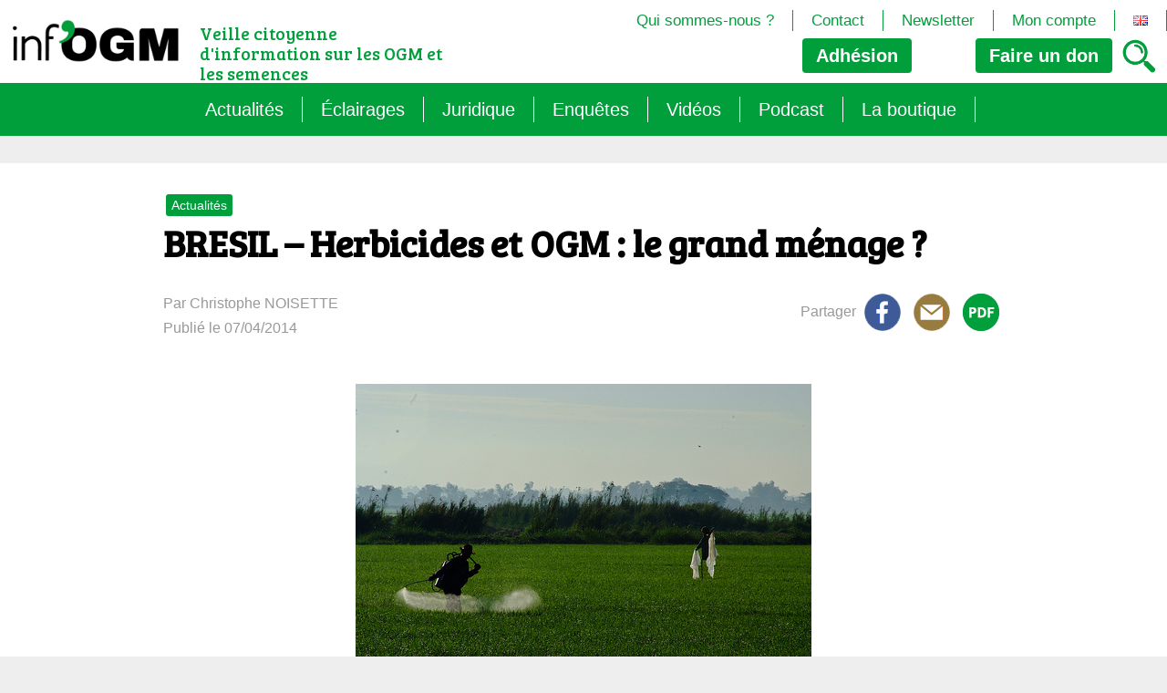

--- FILE ---
content_type: text/html; charset=UTF-8
request_url: https://infogm.org/bresil-herbicides-et-ogm-le-grand-menage/
body_size: 12145
content:
<!DOCTYPE html>

<html class="no-js" lang="fr-FR">

	<head>

		<meta charset="UTF-8">
		<meta name="viewport" content="width=device-width, initial-scale=1.0" >

		<link rel="profile" href="https://gmpg.org/xfn/11">

		<title>BRESIL – Herbicides et OGM&nbsp;: le grand ménage&nbsp;? &#8211; Inf&#039;OGM</title>
<meta name='robots' content='max-image-preview:large' />
	<style>img:is([sizes="auto" i], [sizes^="auto," i]) { contain-intrinsic-size: 3000px 1500px }</style>
	<link rel="alternate" type="application/rss+xml" title="Inf&#039;OGM &raquo; BRESIL – Herbicides et OGM&nbsp;: le grand ménage&nbsp;? Flux des commentaires" href="https://infogm.org/bresil-herbicides-et-ogm-le-grand-menage/feed/" />
<script type="text/javascript">
/* <![CDATA[ */
window._wpemojiSettings = {"baseUrl":"https:\/\/s.w.org\/images\/core\/emoji\/16.0.1\/72x72\/","ext":".png","svgUrl":"https:\/\/s.w.org\/images\/core\/emoji\/16.0.1\/svg\/","svgExt":".svg","source":{"concatemoji":"https:\/\/infogm.org\/wp-includes\/js\/wp-emoji-release.min.js?ver=6.8.3"}};
/*! This file is auto-generated */
!function(s,n){var o,i,e;function c(e){try{var t={supportTests:e,timestamp:(new Date).valueOf()};sessionStorage.setItem(o,JSON.stringify(t))}catch(e){}}function p(e,t,n){e.clearRect(0,0,e.canvas.width,e.canvas.height),e.fillText(t,0,0);var t=new Uint32Array(e.getImageData(0,0,e.canvas.width,e.canvas.height).data),a=(e.clearRect(0,0,e.canvas.width,e.canvas.height),e.fillText(n,0,0),new Uint32Array(e.getImageData(0,0,e.canvas.width,e.canvas.height).data));return t.every(function(e,t){return e===a[t]})}function u(e,t){e.clearRect(0,0,e.canvas.width,e.canvas.height),e.fillText(t,0,0);for(var n=e.getImageData(16,16,1,1),a=0;a<n.data.length;a++)if(0!==n.data[a])return!1;return!0}function f(e,t,n,a){switch(t){case"flag":return n(e,"\ud83c\udff3\ufe0f\u200d\u26a7\ufe0f","\ud83c\udff3\ufe0f\u200b\u26a7\ufe0f")?!1:!n(e,"\ud83c\udde8\ud83c\uddf6","\ud83c\udde8\u200b\ud83c\uddf6")&&!n(e,"\ud83c\udff4\udb40\udc67\udb40\udc62\udb40\udc65\udb40\udc6e\udb40\udc67\udb40\udc7f","\ud83c\udff4\u200b\udb40\udc67\u200b\udb40\udc62\u200b\udb40\udc65\u200b\udb40\udc6e\u200b\udb40\udc67\u200b\udb40\udc7f");case"emoji":return!a(e,"\ud83e\udedf")}return!1}function g(e,t,n,a){var r="undefined"!=typeof WorkerGlobalScope&&self instanceof WorkerGlobalScope?new OffscreenCanvas(300,150):s.createElement("canvas"),o=r.getContext("2d",{willReadFrequently:!0}),i=(o.textBaseline="top",o.font="600 32px Arial",{});return e.forEach(function(e){i[e]=t(o,e,n,a)}),i}function t(e){var t=s.createElement("script");t.src=e,t.defer=!0,s.head.appendChild(t)}"undefined"!=typeof Promise&&(o="wpEmojiSettingsSupports",i=["flag","emoji"],n.supports={everything:!0,everythingExceptFlag:!0},e=new Promise(function(e){s.addEventListener("DOMContentLoaded",e,{once:!0})}),new Promise(function(t){var n=function(){try{var e=JSON.parse(sessionStorage.getItem(o));if("object"==typeof e&&"number"==typeof e.timestamp&&(new Date).valueOf()<e.timestamp+604800&&"object"==typeof e.supportTests)return e.supportTests}catch(e){}return null}();if(!n){if("undefined"!=typeof Worker&&"undefined"!=typeof OffscreenCanvas&&"undefined"!=typeof URL&&URL.createObjectURL&&"undefined"!=typeof Blob)try{var e="postMessage("+g.toString()+"("+[JSON.stringify(i),f.toString(),p.toString(),u.toString()].join(",")+"));",a=new Blob([e],{type:"text/javascript"}),r=new Worker(URL.createObjectURL(a),{name:"wpTestEmojiSupports"});return void(r.onmessage=function(e){c(n=e.data),r.terminate(),t(n)})}catch(e){}c(n=g(i,f,p,u))}t(n)}).then(function(e){for(var t in e)n.supports[t]=e[t],n.supports.everything=n.supports.everything&&n.supports[t],"flag"!==t&&(n.supports.everythingExceptFlag=n.supports.everythingExceptFlag&&n.supports[t]);n.supports.everythingExceptFlag=n.supports.everythingExceptFlag&&!n.supports.flag,n.DOMReady=!1,n.readyCallback=function(){n.DOMReady=!0}}).then(function(){return e}).then(function(){var e;n.supports.everything||(n.readyCallback(),(e=n.source||{}).concatemoji?t(e.concatemoji):e.wpemoji&&e.twemoji&&(t(e.twemoji),t(e.wpemoji)))}))}((window,document),window._wpemojiSettings);
/* ]]> */
</script>
<style id='wp-emoji-styles-inline-css' type='text/css'>

	img.wp-smiley, img.emoji {
		display: inline !important;
		border: none !important;
		box-shadow: none !important;
		height: 1em !important;
		width: 1em !important;
		margin: 0 0.07em !important;
		vertical-align: -0.1em !important;
		background: none !important;
		padding: 0 !important;
	}
</style>
<link rel='stylesheet' id='wp-block-library-css' href='https://infogm.org/wp-includes/css/dist/block-library/style.min.css?ver=6.8.3' type='text/css' media='all' />
<style id='classic-theme-styles-inline-css' type='text/css'>
/*! This file is auto-generated */
.wp-block-button__link{color:#fff;background-color:#32373c;border-radius:9999px;box-shadow:none;text-decoration:none;padding:calc(.667em + 2px) calc(1.333em + 2px);font-size:1.125em}.wp-block-file__button{background:#32373c;color:#fff;text-decoration:none}
</style>
<link rel='stylesheet' id='jqueryUIStylesheet-css' href='https://infogm.org/wp-content/plugins/cm-footnotes/assets/css/jquery-ui-1.10.3.custom.css?ver=6.8.3' type='text/css' media='all' />
<link rel='stylesheet' id='woocommerce-layout-css' href='https://infogm.org/wp-content/plugins/woocommerce/assets/css/woocommerce-layout.css?ver=10.3.5' type='text/css' media='all' />
<link rel='stylesheet' id='woocommerce-smallscreen-css' href='https://infogm.org/wp-content/plugins/woocommerce/assets/css/woocommerce-smallscreen.css?ver=10.3.5' type='text/css' media='only screen and (max-width: 768px)' />
<link rel='stylesheet' id='woocommerce-general-css' href='https://infogm.org/wp-content/plugins/woocommerce/assets/css/woocommerce.css?ver=10.3.5' type='text/css' media='all' />
<style id='woocommerce-inline-inline-css' type='text/css'>
.woocommerce form .form-row .required { visibility: visible; }
</style>
<link rel='stylesheet' id='brands-styles-css' href='https://infogm.org/wp-content/plugins/woocommerce/assets/css/brands.css?ver=10.3.5' type='text/css' media='all' />
<link rel='stylesheet' id='footnote-css' href='https://infogm.org/wp-content/plugins/cm-footnotes/assets/css/footnote.css?ver=6.8.3' type='text/css' media='all' />
<style id='footnote-inline-css' type='text/css'>
span.cmf_has_footnote a.cmf_footnote_link,
        .cmf_has_footnote_custom a.cmf_simple_footnote_link {
                    font-weight : 400 ;
            
        font-size: ;
        color: #ff990a;
        }
        .type3, .type4{
        background: #ff990a;
        }
        sup > a.type3:hover, sup > a.type4:hover{
        color: #ff990a !important;
        }
        .type4:after{
        border-top-color: #ff990a;
        }
        .cmf_footnotes_wrapper table.cmf_footnotes_table .cmf_footnote_row .cmf_footnote_link_anchor a,
        #cmfSimpleFootnoteDefinitionBox .cmfSimpleFootnoteDefinitionItem .cmfSimpleFootnoteDefinitionItemId {
        font-size: ;
        color: #000000;
        }

                    #cmfSimpleFootnoteDefinitionBox > div { display: block; width: 100%; vertical-align: top; margin-bottom: 10px; padding: 10px; }
</style>
<script type="text/javascript" src="https://infogm.org/wp-includes/js/jquery/jquery.min.js?ver=3.7.1" id="jquery-core-js"></script>
<script type="text/javascript" src="https://infogm.org/wp-includes/js/jquery/jquery-migrate.min.js?ver=3.4.1" id="jquery-migrate-js"></script>
<script type="text/javascript" src="https://infogm.org/wp-content/plugins/woocommerce/assets/js/jquery-blockui/jquery.blockUI.min.js?ver=2.7.0-wc.10.3.5" id="wc-jquery-blockui-js" defer="defer" data-wp-strategy="defer"></script>
<script type="text/javascript" id="wc-add-to-cart-js-extra">
/* <![CDATA[ */
var wc_add_to_cart_params = {"ajax_url":"\/wp-admin\/admin-ajax.php","wc_ajax_url":"\/?wc-ajax=%%endpoint%%","i18n_view_cart":"Voir le panier","cart_url":"https:\/\/infogm.org\/panier\/","is_cart":"","cart_redirect_after_add":"no"};
/* ]]> */
</script>
<script type="text/javascript" src="https://infogm.org/wp-content/plugins/woocommerce/assets/js/frontend/add-to-cart.min.js?ver=10.3.5" id="wc-add-to-cart-js" defer="defer" data-wp-strategy="defer"></script>
<script type="text/javascript" src="https://infogm.org/wp-content/plugins/woocommerce/assets/js/js-cookie/js.cookie.min.js?ver=2.1.4-wc.10.3.5" id="wc-js-cookie-js" defer="defer" data-wp-strategy="defer"></script>
<script type="text/javascript" id="woocommerce-js-extra">
/* <![CDATA[ */
var woocommerce_params = {"ajax_url":"\/wp-admin\/admin-ajax.php","wc_ajax_url":"\/?wc-ajax=%%endpoint%%","i18n_password_show":"Afficher le mot de passe","i18n_password_hide":"Masquer le mot de passe"};
/* ]]> */
</script>
<script type="text/javascript" src="https://infogm.org/wp-content/plugins/woocommerce/assets/js/frontend/woocommerce.min.js?ver=10.3.5" id="woocommerce-js" defer="defer" data-wp-strategy="defer"></script>
<link rel="https://api.w.org/" href="https://infogm.org/wp-json/" /><link rel="alternate" title="JSON" type="application/json" href="https://infogm.org/wp-json/wp/v2/posts/5271" /><link rel="EditURI" type="application/rsd+xml" title="RSD" href="https://infogm.org/xmlrpc.php?rsd" />
<meta name="generator" content="WordPress 6.8.3" />
<meta name="generator" content="WooCommerce 10.3.5" />
<link rel="canonical" href="https://infogm.org/bresil-herbicides-et-ogm-le-grand-menage/" />
<link rel='shortlink' href='https://infogm.org/?p=5271' />
<link rel="alternate" title="oEmbed (JSON)" type="application/json+oembed" href="https://infogm.org/wp-json/oembed/1.0/embed?url=https%3A%2F%2Finfogm.org%2Fbresil-herbicides-et-ogm-le-grand-menage%2F&#038;lang=fr" />
<link rel="alternate" title="oEmbed (XML)" type="text/xml+oembed" href="https://infogm.org/wp-json/oembed/1.0/embed?url=https%3A%2F%2Finfogm.org%2Fbresil-herbicides-et-ogm-le-grand-menage%2F&#038;format=xml&#038;lang=fr" />

		<!-- GA Google Analytics @ https://m0n.co/ga -->
		<script async src="https://www.googletagmanager.com/gtag/js?id=G-FKYBJ64KH6"></script>
		<script>
			window.dataLayer = window.dataLayer || [];
			function gtag(){dataLayer.push(arguments);}
			gtag('js', new Date());
			gtag('config', 'G-FKYBJ64KH6');
		</script>

		<noscript><style>.woocommerce-product-gallery{ opacity: 1 !important; }</style></noscript>
	<link rel="icon" href="https://infogm.org/wp-content/uploads/2024/01/Logo-500x500-1-100x100.png" sizes="32x32" />
<link rel="icon" href="https://infogm.org/wp-content/uploads/2024/01/Logo-500x500-1-300x300.png" sizes="192x192" />
<link rel="apple-touch-icon" href="https://infogm.org/wp-content/uploads/2024/01/Logo-500x500-1-300x300.png" />
<meta name="msapplication-TileImage" content="https://infogm.org/wp-content/uploads/2024/01/Logo-500x500-1-300x300.png" />
		<link rel="stylesheet" href="https://infogm.org/wp-content/themes/infogm/style.css?v=2.6">
		<script type="text/javascript" src="/wp-content/themes/infogm/assets/js/index.js"></script>
		<script src="https://code.jquery.com/jquery-3.7.1.min.js" integrity="sha256-/JqT3SQfawRcv/BIHPThkBvs0OEvtFFmqPF/lYI/Cxo=" crossorigin="anonymous"></script>
	</head>

<body class="wp-singular post-template-default single single-post postid-5271 single-format-standard wp-custom-logo wp-theme-infogm theme-infogm woocommerce-no-js">


<header id="site-header">
	<div>
		<div class="site-logo"><a href="https://infogm.org/" class="custom-logo-link" rel="home"><img width="240" height="80" src="https://infogm.org/wp-content/uploads/2023/07/logo.png" class="custom-logo" alt="Inf&#039;OGM" decoding="async" /></a></div>
		<A id="bouton_menu"></a>
		<p class=slogan>Veille citoyenne d&#039;information sur les OGM et les semences</p>
		<div id="resume_panier">    <div class="panier-header">
            </div>
    </div>
		
		<a href="https://www.helloasso.com/associations/inf-ogm/adhesions/en-2025-j-adhere-a-inf-ogm" class="bouton_adh" target=_blank>Adhésion</a>	
		<a class="bouton_don"><span>Faire un</span> don</a>
		<div id="fenetre_don">
			<a class="don_mensuel bouton_actif">Mensuel</a><a class="don_unique">Unique</a>
			<div id="don_mensuel">
				<a HREF="https://infogm.org/commander/?add-to-cart=5879&quantity=5">5 € / mois</a>
				<a HREF="https://infogm.org/commander/?add-to-cart=5879&quantity=10">10 € / mois</a><br>
				<a HREF="https://infogm.org/commander/?add-to-cart=5879&quantity=25">25 € / mois</a>
				<a HREF="https://infogm.org/commander/?add-to-cart=5879&quantity=50">50 € / mois</a><br>
				<input type=text id=libre_mensuel placeholder="Montant mensuel libre en €"><input type="button" value="ok" onclick="document.location='https://infogm.org/commander/?add-to-cart=5879&quantity='+document.getElementById('libre_mensuel').value;">
			</div>
			<div id="don_unique">
				<a HREF="https://infogm.org/commander/?add-to-cart=5876&quantity=10">10 €</a>
				<a HREF="https://infogm.org/commander/?add-to-cart=5876&quantity=25">25 €</a>
				<a HREF="https://infogm.org/commander/?add-to-cart=5876&quantity=50">50 €</a>
				<a HREF="https://infogm.org/commander/?add-to-cart=5876&quantity=100">100 €</a>
				<input type=text id=libre_unique placeholder="Montant unique libre en €"><input type="button" value="ok" onclick="document.location='https://infogm.org/commander/?add-to-cart=5876&quantity='+document.getElementById('libre_unique').value;">
			</div>	
		</div>
		<A HREF="https://infogm.org/recherche/" id="bouton_recherche"><img src="https://infogm.org/wp-content/themes/infogm/assets/images/loupe.png"></a>
			
		
		
					<nav class="second-menu" aria-label="Menu navigation">
					<ul>

					<li id="menu-item-276" class="menu-item menu-item-type-post_type menu-item-object-page menu-item-276"><a href="https://infogm.org/qui-sommes-nous/">Qui sommes-nous ?</a></li>
<li id="menu-item-275" class="menu-item menu-item-type-post_type menu-item-object-page menu-item-275"><a href="https://infogm.org/contact/">Contact</a></li>
<li id="menu-item-274" class="menu-item menu-item-type-post_type menu-item-object-page menu-item-274"><a href="https://infogm.org/newsletter/">Newsletter</a></li>
<li id="menu-item-7958" class="menu-item menu-item-type-post_type menu-item-object-page menu-item-7958"><a href="https://infogm.org/?page_id=33">Mon compte</a></li>
<li id="menu-item-6289-en" class="lang-item lang-item-766 lang-item-en no-translation lang-item-first menu-item menu-item-type-custom menu-item-object-custom menu-item-6289-en"><a href="https://infogm.org/en/welcome/" hreflang="en-GB" lang="en-GB"><img src="[data-uri]" alt="English" width="16" height="11" style="width: 16px; height: 11px;" /></a></li>
					</ul>
				</nav>
				
	</div>		
						<nav class="primary-menu" aria-label="Menu navigation">
					<ul>

					<li id="menu-item-280" class="menu-item menu-item-type-post_type menu-item-object-page menu-item-280"><a href="https://infogm.org/actualites/">Actualités</a></li>
<li id="menu-item-281" class="menu-item menu-item-type-post_type menu-item-object-page menu-item-has-children menu-item-281"><a href="https://infogm.org/les-themes/">Éclairages</a>
<ul class="sub-menu">
	<li id="menu-item-286" class="menu-item menu-item-type-post_type menu-item-object-page menu-item-286"><a href="https://infogm.org/les-themes/les-ogm-generalite/">Les OGM : généralité</a></li>
	<li id="menu-item-284" class="menu-item menu-item-type-post_type menu-item-object-page menu-item-284"><a href="https://infogm.org/les-themes/ogm-les-grands-enjeux/">OGM : les grands enjeux</a></li>
	<li id="menu-item-283" class="menu-item menu-item-type-post_type menu-item-object-page menu-item-283"><a href="https://infogm.org/les-themes/les-ogm-quel-encadrement/">Les OGM : quel encadrement</a></li>
	<li id="menu-item-285" class="menu-item menu-item-type-post_type menu-item-object-page menu-item-285"><a href="https://infogm.org/les-themes/les-droits-de-propriete-intellectuelle/">Les droits de propriété intellectuelle</a></li>
</ul>
</li>
<li id="menu-item-14085" class="menu-item menu-item-type-taxonomy menu-item-object-category menu-item-has-children menu-item-14085"><a href="https://infogm.org/category/juridique/">Juridique</a>
<ul class="sub-menu">
	<li id="menu-item-10121" class="menu-item menu-item-type-post_type menu-item-object-page menu-item-10121"><a href="https://infogm.org/veille-juridique/">Veille juridique</a></li>
	<li id="menu-item-10120" class="menu-item menu-item-type-post_type menu-item-object-page menu-item-10120"><a href="https://infogm.org/veille-juridique/chantiers-legislatifs-de-la-commission-europeenne/">Chantiers législatifs de la Commission européenne</a></li>
</ul>
</li>
<li id="menu-item-13384" class="menu-item menu-item-type-taxonomy menu-item-object-category menu-item-has-children menu-item-13384"><a href="https://infogm.org/category/enquete/">Enquêtes</a>
<ul class="sub-menu">
	<li id="menu-item-13385" class="menu-item menu-item-type-taxonomy menu-item-object-category menu-item-13385"><a href="https://infogm.org/category/enquete/les-micro-organismes-ogm-loffensive-cachee/">Les micro-organismes OGM : l&rsquo;offensive cachée</a></li>
	<li id="menu-item-13386" class="menu-item menu-item-type-taxonomy menu-item-object-category menu-item-13386"><a href="https://infogm.org/category/enquete/agritech/">Agritech : nouvelle dépendance pour les paysans</a></li>
</ul>
</li>
<li id="menu-item-7887" class="menu-item menu-item-type-taxonomy menu-item-object-category menu-item-7887"><a href="https://infogm.org/category/gestioninterne/video/">Vidéos</a></li>
<li id="menu-item-13786" class="menu-item menu-item-type-taxonomy menu-item-object-category menu-item-has-children menu-item-13786"><a href="https://infogm.org/category/podcast/">Podcast</a>
<ul class="sub-menu">
	<li id="menu-item-13813" class="menu-item menu-item-type-post_type menu-item-object-page menu-item-13813"><a href="https://infogm.org/omg-decodons-les-biotech/">OMG ! Décodons les biotech</a></li>
	<li id="menu-item-13784" class="menu-item menu-item-type-taxonomy menu-item-object-category menu-item-13784"><a href="https://infogm.org/category/podcast/rog-fr/">Raconte-moi autrement les OGM</a></li>
</ul>
</li>
<li id="menu-item-282" class="menu-item menu-item-type-post_type menu-item-object-page menu-item-282"><a href="https://infogm.org/la-boutique/">La boutique</a></li>
					</ul>
				</nav>
		</header><!-- #site-header -->

<div id="menu_smartphone">
						<nav class="primary-menu_smartphone" aria-label="Menu navigation">
					<ul>

					<li class="menu-item menu-item-type-post_type menu-item-object-page menu-item-280"><a href="https://infogm.org/actualites/">Actualités</a></li>
<li class="menu-item menu-item-type-post_type menu-item-object-page menu-item-has-children menu-item-281"><a href="https://infogm.org/les-themes/">Éclairages</a>
<ul class="sub-menu">
	<li class="menu-item menu-item-type-post_type menu-item-object-page menu-item-286"><a href="https://infogm.org/les-themes/les-ogm-generalite/">Les OGM : généralité</a></li>
	<li class="menu-item menu-item-type-post_type menu-item-object-page menu-item-284"><a href="https://infogm.org/les-themes/ogm-les-grands-enjeux/">OGM : les grands enjeux</a></li>
	<li class="menu-item menu-item-type-post_type menu-item-object-page menu-item-283"><a href="https://infogm.org/les-themes/les-ogm-quel-encadrement/">Les OGM : quel encadrement</a></li>
	<li class="menu-item menu-item-type-post_type menu-item-object-page menu-item-285"><a href="https://infogm.org/les-themes/les-droits-de-propriete-intellectuelle/">Les droits de propriété intellectuelle</a></li>
</ul>
</li>
<li class="menu-item menu-item-type-taxonomy menu-item-object-category menu-item-has-children menu-item-14085"><a href="https://infogm.org/category/juridique/">Juridique</a>
<ul class="sub-menu">
	<li class="menu-item menu-item-type-post_type menu-item-object-page menu-item-10121"><a href="https://infogm.org/veille-juridique/">Veille juridique</a></li>
	<li class="menu-item menu-item-type-post_type menu-item-object-page menu-item-10120"><a href="https://infogm.org/veille-juridique/chantiers-legislatifs-de-la-commission-europeenne/">Chantiers législatifs de la Commission européenne</a></li>
</ul>
</li>
<li class="menu-item menu-item-type-taxonomy menu-item-object-category menu-item-has-children menu-item-13384"><a href="https://infogm.org/category/enquete/">Enquêtes</a>
<ul class="sub-menu">
	<li class="menu-item menu-item-type-taxonomy menu-item-object-category menu-item-13385"><a href="https://infogm.org/category/enquete/les-micro-organismes-ogm-loffensive-cachee/">Les micro-organismes OGM : l&rsquo;offensive cachée</a></li>
	<li class="menu-item menu-item-type-taxonomy menu-item-object-category menu-item-13386"><a href="https://infogm.org/category/enquete/agritech/">Agritech : nouvelle dépendance pour les paysans</a></li>
</ul>
</li>
<li class="menu-item menu-item-type-taxonomy menu-item-object-category menu-item-7887"><a href="https://infogm.org/category/gestioninterne/video/">Vidéos</a></li>
<li class="menu-item menu-item-type-taxonomy menu-item-object-category menu-item-has-children menu-item-13786"><a href="https://infogm.org/category/podcast/">Podcast</a>
<ul class="sub-menu">
	<li class="menu-item menu-item-type-post_type menu-item-object-page menu-item-13813"><a href="https://infogm.org/omg-decodons-les-biotech/">OMG ! Décodons les biotech</a></li>
	<li class="menu-item menu-item-type-taxonomy menu-item-object-category menu-item-13784"><a href="https://infogm.org/category/podcast/rog-fr/">Raconte-moi autrement les OGM</a></li>
</ul>
</li>
<li class="menu-item menu-item-type-post_type menu-item-object-page menu-item-282"><a href="https://infogm.org/la-boutique/">La boutique</a></li>
					</ul>
				</nav>
						<nav class="second-menu_smartphone" aria-label="Menu navigation">
					<ul>

					<li class="menu-item menu-item-type-post_type menu-item-object-page menu-item-276"><a href="https://infogm.org/qui-sommes-nous/">Qui sommes-nous ?</a></li>
<li class="menu-item menu-item-type-post_type menu-item-object-page menu-item-275"><a href="https://infogm.org/contact/">Contact</a></li>
<li class="menu-item menu-item-type-post_type menu-item-object-page menu-item-274"><a href="https://infogm.org/newsletter/">Newsletter</a></li>
<li class="menu-item menu-item-type-post_type menu-item-object-page menu-item-7958"><a href="https://infogm.org/?page_id=33">Mon compte</a></li>
<li class="lang-item lang-item-766 lang-item-en no-translation lang-item-first menu-item menu-item-type-custom menu-item-object-custom menu-item-6289-en"><a href="https://infogm.org/en/welcome/" hreflang="en-GB" lang="en-GB"><img src="[data-uri]" alt="English" width="16" height="11" style="width: 16px; height: 11px;" /></a></li>
					</ul>
				</nav>
			
</div>		
<main id="site-content">

	
<article class="post-5271 post type-post status-publish format-standard hentry category-ameriques category-bresil category-environnement category-evaluation-des-risques category-pesticide category-proces" id="post-5271">
	<p class='tag'>Actualités</p><h1 class="entry-title">BRESIL – Herbicides et OGM&nbsp;: le grand ménage&nbsp;?</h1><div class='deux_colonnes'><div><p class='les_auteurs'>Par Christophe NOISETTE</p><p class='les_dates'>Publi&eacute; le 07/04/2014	</p>


	
	</div>

	<div class='partage'>Partager 
	<a href="https://www.facebook.com/sharer/sharer.php?u=https%3A%2F%2Finfogm.org%2Fbresil-herbicides-et-ogm-le-grand-menage%2F&amp;t=BRESIL+%E2%80%93+Herbicides+et+OGM%26nbsp%3B%3A+le+grand+m%C3%A9nage%26nbsp%3B%3F" target="_blank">
	<img src="/wp-content/themes/infogm/assets/images/bt-fb.png">
	</a>
	<a href="mailto:?subject=BRESIL – Herbicides et OGM&nbsp;: le grand ménage&nbsp;?&amp;body=https%3A%2F%2Finfogm.org%2Fbresil-herbicides-et-ogm-le-grand-menage%2F">
	<img src="/wp-content/themes/infogm/assets/images/bt-mail.png">
	</a>
	<a href="/generate-pdf/5271">
	<img src="/wp-content/themes/infogm/assets/images/bt_pdf.png">
	</a>	
	</div>
	</div>
	
	<figure class="featured-media">

		<div class="featured-media-inner section-inner">

			<img src=https://infogm.org/IMG/arton5641.jpg?1427209396><figcaption class='wp-caption-text'></figcaption>
		</div><!-- .featured-media-inner -->

	</figure><!-- .featured-media -->

	<p><strong></p>
<p>Le 24 mars 2014, le procureur fédéral du Brésil a déposé deux injonctions en justice pour suspendre plusieurs autorisations d&#8217;herbicide (dont le glyphosate) en attendant leur ré-évaluation.</p>
<p></strong></p>
<p>Le procureur (ou ministère public) fédéral du Brésil a déposé le 24 mars 2014 deux injonctions en justice<span class="spip_note_ref">&nbsp;[<a href='#nb799-1' class='spip_note' rel='appendix' id='nh799-1'>1</a>]</span> concernant l&#8217;utilisation de plusieurs herbicides. Dans la première injonction, il exige de l&#8217;Agence nationale de surveillance sanitaire (ANVISA) de réévaluer la toxicité de huit composants chimiques, susceptibles, écrit-il, &#171;&nbsp;<i>de provoquer des dommages à la santé humaine et à l&#8217;environnement</i>&nbsp;&#187;. Il s&#8217;agit du glyphosate, l&#8217;agent actif de l&#8217;herbicide Roundup, et de sept autres molécules<span class="spip_note_ref">&nbsp;[<a href='#nb799-2' class='spip_note' rel='appendix' title='le parathion methyl, le lactofen, le phorate, le carbofuran, l’abamectine,&nbsp;(...)' id='nh799-2'>2</a>]</span>. Et, dans l&#8217;attente des conclusions de cette Agence, d&#8217;en suspendre les autorisations commerciales. Dans une deuxième injonction, le procureur fédéral demande d&#8217;une part d&#8217;établir un moratoire sur un autre herbicide (non encore autorisé)&nbsp;: le 2,4-D&nbsp;; et d&#8217;autre part, demande à la Commission nationale de biosécurité de ne pas autoriser les plantes génétiquement modifiées (PGM) pour tolérer ce dernier herbicide (dont la composition est proche de celle de l&#8217;agent orange, le défoliant utilisé pendant la guerre du Viêt-nam, peut-on lire dans son communiqué de presse)<span class="spip_note_ref">&nbsp;[<a href='#nb799-3' class='spip_note' rel='appendix' title='Aux États-Unis, plusieurs PGM tolérant le 2,4-D sont en cours d’autorisation&nbsp;(...)' id='nh799-3'>3</a>]</span>. <br class='autobr' /><br />
Le ministère public précise aussi que plusieurs de ces molécules ont été interdites dans l&#8217;Union européenne, aux États-Unis ou en Chine.</p>
<p>Le procureur fédéral souligne que l&#8217;ANVISA avait reconnu, en 2008 dans une résolution (RDC 10/2008) que huit autres molécules devaient faire l&#8217;objet d&#8217;une réévaluation. Six ans plus tard, six d&#8217;entre elles ont effectivement été prises en compte&nbsp;: quatre (le trichlorfon, l&#8217;endosulfan, le méthamidophos et le cyhexatin) ont été interdites nationalement, le phosmet a été classé comme &#171;&nbsp;<i>extrêmement toxique</i>&nbsp;&#187; et le dernier, l&#8217;écaphate, s&#8217;est vu imposer des restrictions d&#8217;usage plus drastiques. Cette action du procureur vise donc à accélérer les procédures de réévaluation des molécules destinées à l&#8217;agriculture. Il précise&nbsp;: &#171;&nbsp;<i>si on trouve les mêmes proportions de résultats que dans les évaluations précédentes, vraisemblablement, environ les deux tiers (des ingrédients réfutés dans l&#8217;action du procureur) seront aussi bannis du pays à cause du risque et du degré élevés de toxicité</i>&nbsp;&#187;. <br class='autobr' /><br />
De même, en décembre 2013, le ministère public avait déjà demandé à la CTNBio (organe scientifique consulté pour l&#8217;autorisation des OGM) d&#8217;attendre les conclusions de l&#8217;ANVISA avant d&#8217;émettre un avis quant à l&#8217;autorisation des PGM tolérantes au 2,4-D. Or, le 13 mars, la CTNBio a donné son aval pour cette autorisation. Et c&#8217;est donc face à l&#8217;obstination de la CTNBio que le procureur a décidé de remettre cette décision dans les mains de la justice.</p>
<p>Étant donné que les plantes génétiquement modifiées cultivées au Brésil sont en grande majorité du soja Roundup Ready, c&#8217;est-à-dire qui tolère le Roundup, l&#8217;injonction du Procureur risque d&#8217;entraîner une forte diminution des ventes de ces semences transgéniques. Quel intérêt les agriculteurs auront-ils à acheter des semences GM plus chères s&#8217;ils ne peuvent les utiliser pour leur intérêt agronomique, à savoir pulvériser du Roundup sans se préoccuper de sa culture&nbsp;?</p>
<div class='liste_cat'><A HREF='https://infogm.org/category/environnement' class='tag tag_276'>Environnement</a><A HREF='https://infogm.org/category/ameriques' class='tag tag_64'>Amériques</a><A HREF='https://infogm.org/category/bresil' class='tag tag_70'>Brésil</a><A HREF='https://infogm.org/category/evaluation-des-risques' class='tag tag_291'>Evaluation des risques</a><A HREF='https://infogm.org/category/pesticide' class='tag tag_291'>Pesticide</a><A HREF='https://infogm.org/category/proces' class='tag tag_291'>Procès</a></div><div class='notes'><div id='nb799-1'>
<p><span class="spip_note_ref">[<a href='#nh799-1' class='spip_note' title='Notes 799-1' rev='appendix'>1</a>]&nbsp;</span><a href="http://www.prdf.mpf.mp.br/imprensa/24-03-2014-acoes-do-mpf-questionam-registro-de-nove-agrotoxicos" class='spip_url spip_out auto' rel='nofollow external'>http://www.prdf.mpf.mp.br/imprensa/24-03-2014-acoes-do-mpf-questionam-registro-de-nove-agrotoxicos</a></p>
</div>
<div id='nb799-2'>
<p><span class="spip_note_ref">[<a href='#nh799-2' class='spip_note' title='Notes 799-2' rev='appendix'>2</a>]&nbsp;</span>le parathion methyl, le lactofen, le phorate, le carbofuran, l&#8217;abamectine, le tiram et le paraquat</p>
</div>
<div id='nb799-3'>
<p><span class="spip_note_ref">[<a href='#nh799-3' class='spip_note' title='Notes 799-3' rev='appendix'>3</a>]&nbsp;</span>Aux États-Unis, plusieurs PGM tolérant le 2,4-D sont en cours d&#8217;autorisation&nbsp;: <span class="vcard author"><a class="url fn spip_in" href='https://www.infogm.org/_eric-meunier_'>Eric MEUNIER</a></span>, <a href='https://www.infogm.org/ETATS-UNIS-Dow-AgroScience'>« ETATS-UNIS – Dow AgroScience souhaite commercialiser des maïs et soja OGM tolérant l&#8217;herbicide 2,4-D »</a>, <i>Inf&rsquo;OGM</i>, 28 mars 2014</p>
</div>
</div>
</article><!-- .post -->






<section>
<H5 class='vert'>Actualités</H5><div class='quatre_colonnes'>	
			<a href="https://infogm.org/biocontrole-le-renouveau-des-pesticides/" class="lien_petitbloc">
			  <div class="image-container">
			  <img width="768" height="432" src="https://infogm.org/wp-content/uploads/2025/11/Ep5_Biocontrole_Youtube-768x432.png" class="attachment-medium_large size-medium_large wp-post-image" alt="" decoding="async" fetchpriority="high" srcset="https://infogm.org/wp-content/uploads/2025/11/Ep5_Biocontrole_Youtube-768x432.png 768w, https://infogm.org/wp-content/uploads/2025/11/Ep5_Biocontrole_Youtube-300x169.png 300w, https://infogm.org/wp-content/uploads/2025/11/Ep5_Biocontrole_Youtube-1024x576.png 1024w, https://infogm.org/wp-content/uploads/2025/11/Ep5_Biocontrole_Youtube-1536x864.png 1536w, https://infogm.org/wp-content/uploads/2025/11/Ep5_Biocontrole_Youtube-600x338.png 600w, https://infogm.org/wp-content/uploads/2025/11/Ep5_Biocontrole_Youtube.png 1920w" sizes="(max-width: 768px) 100vw, 768px" />			  </div>
			  <h4>Biocontrôle, le renouveau des pesticides ? - 28 novembre 2025</h4>				<div class="clear"></div>
			</a>
				
			<a href="https://infogm.org/des-ogm-au-menu-de-la-cop-30/" class="lien_petitbloc">
			  <div class="image-container">
			  <img width="768" height="432" src="https://infogm.org/wp-content/uploads/2025/11/COP30-1-768x432.jpeg" class="attachment-medium_large size-medium_large wp-post-image" alt="" decoding="async" srcset="https://infogm.org/wp-content/uploads/2025/11/COP30-1-768x432.jpeg 768w, https://infogm.org/wp-content/uploads/2025/11/COP30-1-300x169.jpeg 300w, https://infogm.org/wp-content/uploads/2025/11/COP30-1-1024x576.jpeg 1024w, https://infogm.org/wp-content/uploads/2025/11/COP30-1-600x338.jpeg 600w, https://infogm.org/wp-content/uploads/2025/11/COP30-1.jpeg 1280w" sizes="(max-width: 768px) 100vw, 768px" />			  </div>
			  <h4>Des OGM au menu de la COP 30 - 19 novembre 2025</h4>				<div class="clear"></div>
			</a>
				
			<a href="https://infogm.org/biodiversite-et-stabilite-des-systemes-naturels-quels-impacts-des-ogm/" class="lien_petitbloc">
			  <div class="image-container">
			  <img width="500" height="501" src="https://infogm.org/wp-content/uploads/2025/11/500px-Dobzhansky_Evolution_Notre_Dame.jpg" class="attachment-medium_large size-medium_large wp-post-image" alt="" decoding="async" srcset="https://infogm.org/wp-content/uploads/2025/11/500px-Dobzhansky_Evolution_Notre_Dame.jpg 500w, https://infogm.org/wp-content/uploads/2025/11/500px-Dobzhansky_Evolution_Notre_Dame-300x301.jpg 300w, https://infogm.org/wp-content/uploads/2025/11/500px-Dobzhansky_Evolution_Notre_Dame-150x150.jpg 150w, https://infogm.org/wp-content/uploads/2025/11/500px-Dobzhansky_Evolution_Notre_Dame-100x100.jpg 100w" sizes="(max-width: 500px) 100vw, 500px" />			  </div>
			  <h4>Biodiversité et stabilité des systèmes naturels : quels impacts des OGM ? - 18 novembre 2025</h4>				<div class="clear"></div>
			</a>
				
			<a href="https://infogm.org/la-strategie-sciences-de-la-vie-de-lue-une-strategie-pro-industrie/" class="lien_petitbloc">
			  <div class="image-container">
			  <img width="768" height="512" src="https://infogm.org/wp-content/uploads/2025/07/Ursula_von_der_Leyen_during_the_Choose_Europe_for_Science_event_at_La_Sorbonne_-_2025_2-768x512.jpg" class="attachment-medium_large size-medium_large wp-post-image" alt="" decoding="async" loading="lazy" srcset="https://infogm.org/wp-content/uploads/2025/07/Ursula_von_der_Leyen_during_the_Choose_Europe_for_Science_event_at_La_Sorbonne_-_2025_2-768x512.jpg 768w, https://infogm.org/wp-content/uploads/2025/07/Ursula_von_der_Leyen_during_the_Choose_Europe_for_Science_event_at_La_Sorbonne_-_2025_2-300x200.jpg 300w, https://infogm.org/wp-content/uploads/2025/07/Ursula_von_der_Leyen_during_the_Choose_Europe_for_Science_event_at_La_Sorbonne_-_2025_2-1024x683.jpg 1024w, https://infogm.org/wp-content/uploads/2025/07/Ursula_von_der_Leyen_during_the_Choose_Europe_for_Science_event_at_La_Sorbonne_-_2025_2-1536x1024.jpg 1536w, https://infogm.org/wp-content/uploads/2025/07/Ursula_von_der_Leyen_during_the_Choose_Europe_for_Science_event_at_La_Sorbonne_-_2025_2-2048x1366.jpg 2048w" sizes="auto, (max-width: 768px) 100vw, 768px" />			  </div>
			  <h4>La stratégie « sciences de la vie » de l’UE, une stratégie pro-industrie - 24 juillet 2025</h4>				<div class="clear"></div>
			</a>
			</div><H5 class='vert'>Faq</H5><div class='quatre_colonnes'>	
			<a href="https://infogm.org/quest-ce-que-lacquisition-de-resistances/" class="lien_petitbloc">
			  <div class="image-container">
			  <img width="400" height="320" src="https://infogm.org/wp-content/uploads/2023/10/chrysome_le_des_racines_du_mai_s_c_eric_be_gin-bdcc2.jpg" class="attachment-medium_large size-medium_large wp-post-image" alt="" decoding="async" loading="lazy" srcset="https://infogm.org/wp-content/uploads/2023/10/chrysome_le_des_racines_du_mai_s_c_eric_be_gin-bdcc2.jpg 400w, https://infogm.org/wp-content/uploads/2023/10/chrysome_le_des_racines_du_mai_s_c_eric_be_gin-bdcc2-300x240.jpg 300w" sizes="auto, (max-width: 400px) 100vw, 400px" />			  </div>
			  <h4>Qu&#8217;est-ce que &#171;&nbsp;l&#8217;acquisition de résistances&nbsp;&#187;&nbsp;? - 26 janvier 2015</h4>				<div class="clear"></div>
			</a>
				
			<a href="https://infogm.org/les-themes/les-ogm-quel-encadrement/coexistence-responsabilite-et-biovigilance/" class="lien_petitbloc">
			  <div class="image-container">
			   			  </div>
			  <h4>Coexistence, responsabilité et biovigilance - 17 octobre 2014</h4>				<div class="clear"></div>
			</a>
				
			<a href="https://infogm.org/les-themes/ogm-les-grands-enjeux/environnement/" class="lien_petitbloc">
			  <div class="image-container">
			  <img width="500" height="334" src="https://infogm.org/wp-content/uploads/2023/10/papillon_c_noisette.jpg" class="attachment-medium_large size-medium_large wp-post-image" alt="" decoding="async" loading="lazy" srcset="https://infogm.org/wp-content/uploads/2023/10/papillon_c_noisette.jpg 500w, https://infogm.org/wp-content/uploads/2023/10/papillon_c_noisette-300x200.jpg 300w" sizes="auto, (max-width: 500px) 100vw, 500px" />			  </div>
			  <h4>Quels sont les risques des OGM pour l’environnement ? - 17 octobre 2014</h4>				<div class="clear"></div>
			</a>
				
			<a href="https://infogm.org/les-themes/ogm-les-grands-enjeux/environnement/ogm-des-plantes-pesticides/" class="lien_petitbloc">
			  <div class="image-container">
			  <img width="400" height="268" src="https://infogm.org/wp-content/uploads/2023/10/herbicide_c_irri-a53f3.jpg" class="attachment-medium_large size-medium_large wp-post-image" alt="" decoding="async" loading="lazy" srcset="https://infogm.org/wp-content/uploads/2023/10/herbicide_c_irri-a53f3.jpg 400w, https://infogm.org/wp-content/uploads/2023/10/herbicide_c_irri-a53f3-300x201.jpg 300w" sizes="auto, (max-width: 400px) 100vw, 400px" />			  </div>
			  <h4>Plus ou moins de pesticides avec les OGM ? - 17 octobre 2014</h4>				<div class="clear"></div>
			</a>
			</div><H5 class='vert'>A lire &eacute;galement</H5><div class='quatre_colonnes'>	
			<a href="https://infogm.org/biodiversite-et-stabilite-des-systemes-naturels-quels-impacts-des-ogm/" class="lien_petitbloc">
			  <div class="image-container">
			  <img width="500" height="501" src="https://infogm.org/wp-content/uploads/2025/11/500px-Dobzhansky_Evolution_Notre_Dame.jpg" class="attachment-medium_large size-medium_large wp-post-image" alt="" decoding="async" loading="lazy" srcset="https://infogm.org/wp-content/uploads/2025/11/500px-Dobzhansky_Evolution_Notre_Dame.jpg 500w, https://infogm.org/wp-content/uploads/2025/11/500px-Dobzhansky_Evolution_Notre_Dame-300x301.jpg 300w, https://infogm.org/wp-content/uploads/2025/11/500px-Dobzhansky_Evolution_Notre_Dame-150x150.jpg 150w, https://infogm.org/wp-content/uploads/2025/11/500px-Dobzhansky_Evolution_Notre_Dame-100x100.jpg 100w" sizes="auto, (max-width: 500px) 100vw, 500px" />			  </div>
			  <h4>Biodiversité et stabilité des systèmes naturels : quels impacts des OGM ? - 18 novembre 2025</h4>				<div class="clear"></div>
			</a>
				
			<a href="https://infogm.org/garantir-la-protection-du-secret-des-sources-journalistiques/" class="lien_petitbloc">
			  <div class="image-container">
			  <img width="768" height="548" src="https://infogm.org/wp-content/uploads/2025/01/press-freedom-768x548.png" class="attachment-medium_large size-medium_large wp-post-image" alt="" decoding="async" loading="lazy" srcset="https://infogm.org/wp-content/uploads/2025/01/press-freedom-768x548.png 768w, https://infogm.org/wp-content/uploads/2025/01/press-freedom-300x214.png 300w, https://infogm.org/wp-content/uploads/2025/01/press-freedom-1024x731.png 1024w, https://infogm.org/wp-content/uploads/2025/01/press-freedom-1536x1097.png 1536w, https://infogm.org/wp-content/uploads/2025/01/press-freedom-600x428.png 600w, https://infogm.org/wp-content/uploads/2025/01/press-freedom.png 1756w" sizes="auto, (max-width: 768px) 100vw, 768px" />			  </div>
			  <h4>Garantir la protection du secret des sources journalistiques - 15 janvier 2025</h4>				<div class="clear"></div>
			</a>
				
			<a href="https://infogm.org/les-chantiers-legislatifs-de-la-commission-europeenne-sur-le-vivant/" class="lien_petitbloc">
			  <div class="image-container">
			  <img width="640" height="427" src="https://infogm.org/wp-content/uploads/2024/11/Panneau_Chantier_Route_Druillets_St_Cyr_Menthon_2.jpg" class="attachment-medium_large size-medium_large wp-post-image" alt="" decoding="async" loading="lazy" srcset="https://infogm.org/wp-content/uploads/2024/11/Panneau_Chantier_Route_Druillets_St_Cyr_Menthon_2.jpg 640w, https://infogm.org/wp-content/uploads/2024/11/Panneau_Chantier_Route_Druillets_St_Cyr_Menthon_2-300x200.jpg 300w, https://infogm.org/wp-content/uploads/2024/11/Panneau_Chantier_Route_Druillets_St_Cyr_Menthon_2-600x400.jpg 600w" sizes="auto, (max-width: 640px) 100vw, 640px" />			  </div>
			  <h4>Les chantiers législatifs de la Commission européenne sur le vivant - 7 novembre 2024</h4>				<div class="clear"></div>
			</a>
				
			<a href="https://infogm.org/ue-vers-des-derogations-pour-limportation-dogm/" class="lien_petitbloc">
			  <div class="image-container">
			  <img src=https://infogm.org/IMG/arton7427.jpg?1654100874>			  </div>
			  <h4>UE &#8211; Vers des dérogations pour l’importation d’OGM&nbsp;? - 2 juin 2022</h4>				<div class="clear"></div>
			</a>
			</div></section>
</main><!-- #site-content -->


<footer id="site-footer">
<div class="deux_colonnes">
	<div>
	<h4>Nous suivre</h4>
 <a href="https://piaille.fr/@infogm" class="mastodon spip_out external" target="_blank" rel="external noopener noreferrer"><img src="/wp-content/themes/infogm/assets/images/bt_mastodon.png"></a></li> 
	<a href=" https://bsky.app/profile/infogm.bsky.social" class="facebook spip_out external" target="_blank" rel="external noopener noreferrer"><img src="/wp-content/themes/infogm/assets/images/bt_bluesky.png"></a></li> 
	
		<a href="https://www.facebook.com/InfOGM-veille-citoyenne-sur-les-OGM-128641057236956/" class="facebook spip_out external" target="_blank" rel="external noopener noreferrer"><img src="/wp-content/themes/infogm/assets/images/bt-fb.png"></a></li> 
		<a href="https://www.instagram.com/infogmactu/" class="instagram spip_out external" target="_blank" rel="external noopener noreferrer"> <img src="/wp-content/themes/infogm/assets/images/bt_insta.png"></a> 
		<a href="https://www.linkedin.com/company/infogm/" class="linkedin spip_out external" target="_blank" rel="external noopener noreferrer"><img src="/wp-content/themes/infogm/assets/images/bt_linkedin.png"></a>
		<a href="https://www.youtube.com/channel/UClPDqnR_sMicLWjpRLLPgTw" class="youtube spip_out external" target="_blank" rel="external noopener noreferrer"><img src="/wp-content/themes/infogm/assets/images/bt_yt.png"></a>
	</div>
	<div>
	<h4>Abonnez-vous à notre newsletter</h4>
	<p>Recevez chaque mois l'essentiel des information sur les OGM !</p>
	<A HREF="/newsletter" class="bouton">Je m'abonne </a>
	</div>
</div>

<div class="menu_pied">
				<nav class="footer-menu" aria-label="Menu navigation">
					<ul>

					<li id="menu-item-5871" class="menu-item menu-item-type-post_type menu-item-object-page menu-item-5871"><a href="https://infogm.org/newsletter/">Newsletter</a></li>
<li id="menu-item-5872" class="menu-item menu-item-type-post_type menu-item-object-page menu-item-5872"><a href="https://infogm.org/contact/">Contact</a></li>
<li id="menu-item-7177" class="menu-item menu-item-type-post_type menu-item-object-page menu-item-7177"><a href="https://infogm.org/credits-et-mentions-legales/">Crédits et mentions légales</a></li>
					</ul>
				</nav>
			
</div>		
</footer><!-- #site-footer -->

		<script type="speculationrules">
{"prefetch":[{"source":"document","where":{"and":[{"href_matches":"\/*"},{"not":{"href_matches":["\/wp-*.php","\/wp-admin\/*","\/wp-content\/uploads\/*","\/wp-content\/*","\/wp-content\/plugins\/*","\/wp-content\/themes\/infogm\/*","\/*\\?(.+)"]}},{"not":{"selector_matches":"a[rel~=\"nofollow\"]"}},{"not":{"selector_matches":".no-prefetch, .no-prefetch a"}}]},"eagerness":"conservative"}]}
</script>
<!-- Matomo --><script type="text/javascript">
/* <![CDATA[ */
(function () {
function initTracking() {
var _paq = window._paq = window._paq || [];
_paq.push(['trackPageView']);_paq.push(['enableLinkTracking']);_paq.push(['alwaysUseSendBeacon']);_paq.push(['setTrackerUrl', "\/\/infogm.org\/wp-content\/plugins\/matomo\/app\/matomo.php"]);_paq.push(['setSiteId', '1']);var d=document, g=d.createElement('script'), s=d.getElementsByTagName('script')[0];
g.type='text/javascript'; g.async=true; g.src="\/\/infogm.org\/wp-content\/uploads\/matomo\/matomo.js"; s.parentNode.insertBefore(g,s);
}
if (document.prerendering) {
	document.addEventListener('prerenderingchange', initTracking, {once: true});
} else {
	initTracking();
}
})();
/* ]]> */
</script>
<!-- End Matomo Code -->	<script type='text/javascript'>
		(function () {
			var c = document.body.className;
			c = c.replace(/woocommerce-no-js/, 'woocommerce-js');
			document.body.className = c;
		})();
	</script>
	<link rel='stylesheet' id='wc-blocks-style-css' href='https://infogm.org/wp-content/plugins/woocommerce/assets/client/blocks/wc-blocks.css?ver=wc-10.3.5' type='text/css' media='all' />
<script type="text/javascript" id="footnote-frontend-js-extra">
/* <![CDATA[ */
var cmf_data = {"ajaxurl":"https:\/\/infogm.org\/wp-admin\/admin-ajax.php","post_id":"5271"};
/* ]]> */
</script>
<script type="text/javascript" src="https://infogm.org/wp-content/plugins/cm-footnotes/assets/js/footnote.js?ver=6.8.3" id="footnote-frontend-js"></script>
<script type="text/javascript" id="pll_cookie_script-js-after">
/* <![CDATA[ */
(function() {
				var expirationDate = new Date();
				expirationDate.setTime( expirationDate.getTime() + 31536000 * 1000 );
				document.cookie = "pll_language=fr; expires=" + expirationDate.toUTCString() + "; path=/; secure; SameSite=Lax";
			}());
/* ]]> */
</script>
<script type="text/javascript" src="https://infogm.org/wp-content/plugins/woocommerce/assets/js/sourcebuster/sourcebuster.min.js?ver=10.3.5" id="sourcebuster-js-js"></script>
<script type="text/javascript" id="wc-order-attribution-js-extra">
/* <![CDATA[ */
var wc_order_attribution = {"params":{"lifetime":1.0e-5,"session":30,"base64":false,"ajaxurl":"https:\/\/infogm.org\/wp-admin\/admin-ajax.php","prefix":"wc_order_attribution_","allowTracking":true},"fields":{"source_type":"current.typ","referrer":"current_add.rf","utm_campaign":"current.cmp","utm_source":"current.src","utm_medium":"current.mdm","utm_content":"current.cnt","utm_id":"current.id","utm_term":"current.trm","utm_source_platform":"current.plt","utm_creative_format":"current.fmt","utm_marketing_tactic":"current.tct","session_entry":"current_add.ep","session_start_time":"current_add.fd","session_pages":"session.pgs","session_count":"udata.vst","user_agent":"udata.uag"}};
/* ]]> */
</script>
<script type="text/javascript" src="https://infogm.org/wp-content/plugins/woocommerce/assets/js/frontend/order-attribution.min.js?ver=10.3.5" id="wc-order-attribution-js"></script>

	</body>
</html>


--- FILE ---
content_type: text/css
request_url: https://infogm.org/wp-content/themes/infogm/style.css?v=2.6
body_size: 6058
content:
/*
Theme Name: InfOGM
Text Domain: infogm
Version: 2.3
Tested up to: 6.2
Requires at least: 4.7
Requires PHP: 5.2.4
Description: Our default theme for 2020 is designed to take full advantage of the flexibility of the block editor. Organizations and businesses have the ability to create dynamic landing pages with endless layouts using the group and column blocks. The centered content column and fine-tuned typography also makes it perfect for traditional blogs. Complete editor styles give you a good idea of what your content will look like, even before you publish. You can give your site a personal touch by changing the background colors and the accent color in the Customizer. The colors of all elements on your site are automatically calculated based on the colors you pick, ensuring a high, accessible color contrast for your visitors.
Tags: blog, one-column, custom-background, custom-colors, custom-logo, custom-menu, editor-style, featured-images, footer-widgets, full-width-template, rtl-language-support, sticky-post, theme-options, threaded-comments, translation-ready, block-patterns, block-styles, wide-blocks, accessibility-ready
Author: the WordPress team
Author URI: https://wordpress.org/
Theme URI: https://wordpress.org/themes/twentytwenty/
License: GNU General Public License v2 or later
License URI: http://www.gnu.org/licenses/gpl-2.0.html

All files, unless otherwise stated, are released under the GNU General Public
License version 2.0 (http://www.gnu.org/licenses/gpl-2.0.html)

This theme, like WordPress, is licensed under the GPL.
Use it to make something cool, have fun, and share what you've learned
with others.
*/
@import url('https://fonts.googleapis.com/css2?family=Bree+Serif&display=swap');


					
					
HTML {
  height: 100%;
  width: 100%;
  margin: 0;
  padding: 0;
font-size: 62.5%;  
}

BODY{
	position:relative;
	width: 100%;
  margin: 0;
  padding: 0;	
	font-size: 2rem;  
	color:black;
	background:#eeeeee;
	line-height:1.4;
font-family: "Montserrat", Arial, sans-serif;
	}
IMG{
max-width:100%;
height:auto;
}

*{
box-sizing: border-box;
}
/* =========================================================
             HEADER
 ========================================================= */
#site-header{
	width:100%;
	height:149px;
	background:white;
}
#site-header>div{
	max-width:1400px;
	position:relative;
	margin:0 auto;
}
.site-logo{
width: 200px;
padding: 10px 0 11px 10px;
}
.slogan{
position: absolute;
  top: 7px;
  left: 219px;
  font-size: 1.9rem;
  font-family: 'Bree Serif', serif;
  color: #009f3c;
  width: 283px;
  line-height: 1.2;
}  

.menu_tag{
text-align:center;
padding:20px 0 0 0;
}
DIV.menu_tag .tag{
position:relative;
background:transparent;
font-size:2rem;
border:0 none;
color:#009f3c;
margin:5px 2% 0px 2%;
font-weight:bold;
padding:0 0 0 30px;
}
DIV.menu_tag .tag:before{
content:"#";
color:#009f3c;
font-weight:bold;
font-size:3rem;
position:absolute;
left: 5px;
  top: -5px;
}
/* =========================================================
             MENU PRINCIPAL
 ========================================================= */
.primary-menu{
background:#009f3c;
}
.primary-menu>ul{
max-width:1400px;
margin:0 auto;
padding:0;
display: block;
text-align:center;
}
.primary-menu li{
display:inline-block;
list-style: none;
margin:0;
padding:0;
}

.primary-menu li a{
display: inline-block;
  margin: 15px 0;
  padding: 0px 20px 0 14px;
  color: white;
  text-decoration: none;
  font-size: 2rem;
  font-weight: normal;
  border-right: 1px solid white;
}	
.primary-menu li:hover > .sub-menu {
  animation: apparitionSousMenu 1s forwards;
}
.sub-menu{
position:absolute;
background:#009f3c;
overflow: hidden;
max-height: 0;
padding:0;
z-index:50;
}
.sub-menu li{
display:block;
text-align:left;
list-style: none;
margin:0;
padding:0;
}
.sub-menu li A{
	display:block;
	width:100%;
margin:0;
padding:15px 20px;
border:0 none;
font-size: 1.8rem;
font-weight: normal;
}
.sub-menu li A:hover{
background:white;
color:#009f3c;
}
@keyframes apparitionSousMenu {
  0% {
    box-shadow: 0px 3px 3px 1px rgba(0,0,0,0);
    border-top: 3px solid white;
  }
  30% {
    box-shadow: 0px 3px 3px 1px rgba(0,0,0,0.3);
  }
  100% {
    max-height: 50em;
    border-top: 3px solid white;
    box-shadow: 0px 3px 3px 1px rgba(0,0,0,0.3);
  }
}
.bouton_don, .bouton_adh{
	position:absolute;
	display:block;
	background:#009f3c;
	color:white;
padding: 5px 15px;
  font-weight: bold;
top: 42px;
  right: 60px;
  border-radius: 4px;
  	cursor:pointer;
}
.bouton_adh{
	top: 42px;
  right: 280px;
}
#fenetre_don{
display:none;
	position:absolute;
	background:#009f3c;
	color:white;
padding: 5px 15px;
  font-weight: bold;
top: 75px;
  right: 20px;
  border-radius: 4px;
  width: 400px;
  max-width:100%;
  overflow:hidden;
  height: 218px;
  z-index:2000;
}
#fenetre_don A{
	color:white;
	cursor:pointer;
}
.don_mensuel,.don_unique{
display:inline-block;
	width:48%;
	text-align:center;
	margin:0 1%;
	  border-radius: 4px;
	  padding: 0 0 7px 0;
}
.bouton_actif{
	background:white;
	color:black !important;
}
#don_mensuel, #don_unique{
	position:absolute;
	background:white;
	padding:10px;
	  border-radius: 4px;
top: 37px;
width: 94%;
}
#don_unique{
left:500px;
}	
#don_mensuel A, #don_unique A{
	display:inline-block;
		background:#009f3c;
	color:white;
padding: 5px 15px;
  font-weight: bold;
  border-radius: 4px;
	width:47%;
	text-align:center;
	margin:1%;	
	padding:5px 0 10px 0;
}
#don_mensuel A:hover, #don_unique A:hover{
	background:#a8cd9a;
}
#don_mensuel input[type="text"], #don_unique input[type="text"]{
	display:inline-block;
	border:1px solid #009f3c;
	color:black;
	height:40px;
padding: 5px 15px;
font-size:2rem;
  border-radius: 4px;
	width:calc(100% - 80px);
	text-align:left;
	margin:1%;	
}
#don_mensuel input[type="button"], #don_unique input[type="button"]{
	display:inline-block;
	border:0 none;
	background:#009f3c;
	color:white;
	height:40px;
padding: 5px 15px;
  font-weight: bold;
  font-size:2rem;
  border-radius: 4px;
	width:60px;
	text-align:center;
	margin:1%;	
}
#bouton_recherche{
  position: absolute;
  right: 10px;
  width: 40px;
  top: 40px;
}
/* =========================================================
             MENU seondaire
 ========================================================= */ 
.second-menu{
position: absolute;
top: -4px;
right: 0; 
} 
.second-menu>ul{
margin:0 auto;
padding:0;
}
.second-menu li{
display:inline-block;
list-style: none;
margin:0;
padding:0;
}

.second-menu li a{
display: inline-block;
  margin: 15px 0;
  padding: 0px 20px 0 14px;
  color: #009f3c;
  text-decoration: none;
  font-size: 1.7rem;
  font-weight: normal;
  border-right: 1px solid #009f3c;
}	  
 
/* =========================================================
             MENU SMARTPHONE
 ========================================================= */ 
#bouton_menu{
	display:none;
width: 35px;
  height: 35px;
  position: absolute;
  top: 14px;
  left: 7px;
  cursor: pointer;
  background: url(/wp-content/themes/infogm/assets/images/bt_menu.png) no-repeat center center #009f3c;
  border-radius: 5px;
}	
#menu_smartphone{
	display:none;
	width:100%;
	background:#009f3c;
	position:absolute;
	top:112px;
	left:0;
	z-index:50;
	padding:0 0 50px 0;
}
 #menu_smartphone li{
	 list-style:none;
 }
  #menu_smartphone li A{
	color:white;
	border-bottom:1px solid white;
	text-decoration:none;
	display:block;
	padding:10px;
	text-transform:uppercase;
 }
  #menu_smartphone  .sub-menu {
  max-height: none;
  padding:10px 0 20px 30px;
  position:relative;
  left:0;
  top:0;
 }
  #menu_smartphone .sub-menu li A{
  max-height: none;
  padding:10px 0;
  text-transform:none;
 }
#menu_smartphone .sub-menu li A:hover{
	   color:white;
	   background:transparent;
   }
#menu_smartphone  .second-menu_smartphone li A{
	text-transform:none;
 }
 #menu_smartphone  .second-menu_smartphone{
margin:30px 0  0 0;
 }
 /* =========================================================
             FOOTER
 ========================================================= */ 
#site-footer{
background: #4b4b4b;
padding:30px 0 0 0;
color:white;
}	
woocommerce
#site-footer h4{
color:white;
margin:0 0 30px 0;
font-size: 2.5rem;
}	
#site-footer  .external{
margin:0 10px;
}	
#site-footer  .deux_colonnes{
padding:0 0 20px 0;
	max-width:1620px;
	position:relative;
	margin:0 auto;
padding: 0 30px 30px 30px;
}
.menu_pied{
background:black;
text-align:center;
padding: 1px;
}
.menu_pied ul{
margin:10px 0;
}
.menu_pied li{
display:inline-block;
}
.menu_pied a{
color: white;
  font-size: 1.7rem;
  margin: 0 20px;
}
}
 /* =========================================================
     GENERALITES
 ========================================================= */ 
#site-content{
	margin:30px auto;
	max-width:1500px;
	padding: 20px 50px;
}
.clear{
clear:both;
width: 100%;
height: 1px;
}
main{
padding: 30px 0;
max-width:1620px;
margin:0 auto;
}
.of{
overflow:hidden;
}
 .deux_colonnes {
  display: grid;
  grid-template-columns: repeat(2, 1fr);
  column-gap: 50px;
  row-gap: 30px;
  padding: 10px 0 40px 0;
} 
.trois_colonnes {
  display: grid;
  grid-template-columns: repeat(3, 1fr);
  column-gap: 50px;
  row-gap: 30px;
  padding: 10px 0 40px 0;
} 
.quatre_colonnes {
  display: grid;
  grid-template-columns: repeat(4, 1fr);
  column-gap: 50px;
  row-gap: 30px;
  padding: 10px 0;
} 
.lien_bloc, .lien_petitbloc{
display:block;
text-decoration:none;
color:black;
}	
.lien_bloc_juridique{
display:block;
text-decoration:none;
color:black;
-webkit-box-shadow: 0px 0px 8px 0px rgba(0,0,0,0.3); 
box-shadow: 0px 0px 8px 0px rgba(0,0,0,0.3);
padding:20px;
}
.breve{
border:1px solid #009f3c;
border-radius:5px;
padding:30px;
}

.tag, .tag_journal{
	display:inline-block;
background: #009f3c;
color:white;
font-size: 1.4rem;
padding: 5px 6px 5px 6px;
border-radius:3px;
margin:3px;
line-height:1;
}
.tagmoteur{
color:#009f3c;
font-weight:bold;
font-size: 1.2rem;
}

.tag_journal{
background: #da338b ;	
}
.tag_64,.tag_1196{
background: #118dba;	
}
.tag_70,.tag_1208{
background: #3f99ba;	
}
.tag_202,.tag_1771{
background: #f0a70a;	
}
.tag_376,.tag_1777{
background: #f88e11 ;	
}
.tag_199,.tag_1454{
background: #fcbe12 ;	
}
.tag_382,.tag_{
background: #af37fa ;	
}
.image-container {
  position: relative;
  width: 100%; /* La largeur du conteneur peut être ajustée selon vos besoins */
  padding-bottom: 55%; /* 4/3 en pourcentage (3 / 4 * 100) */
  margin:0 0 10px 0;
  background:#F0F0F0;
}
.image-carre {
position: relative;
  width: 70px;
  padding-bottom: 70px;
  margin: 0 10px 0 0;
  background: #F0F0F0;
  float:left;
}
.image-rectangle{
position: relative;
  width: 210px;
  padding-bottom: 140px;
  margin: 0 30px 0 0;
  background: #F0F0F0;
  float: left;
}

.image-container img, .image-carre img, .image-enquete img , .image-rectangle img {
  position: absolute;
  width: 100%;
  height: 100%;
  object-fit: cover; /* Ajuste l'image pour remplir la zone définie */
}
.lien_bloc H3{
	font-family: 'Bree Serif', serif;
	font-size: 2.4rem;
	margin: 0 0 20px 0;
} 
.lien_bloc H3, .lien_bloc_juridique H3{
	font-family: 'Bree Serif', serif;
	font-size: 2rem;
	margin: 0;
} 
.lien_petitbloc{
	margin:0 0 15px 0;
}
.lien_petitbloc H4,.sommaire H4{
font-size: 1.6rem;
margin: 0;
color:black;
} 
.sommaire{
	margin:30px;
	padding:10px 20px 0 20px;
	border:1px solid #E0E0E0;
	border-radius:5px;
}
.sommaire H3{
margin:0 0 20px 0;
}
.sommaire H4{
margin:20px 0 0 0;
}
.descriptif{
font-size:1.6rem;
}
.descriptif p{
margin:0;
}
/* =========================================================
        HOME PAGE 
 ========================================================= */ 
.homepage{
padding: 30px 0;
max-width:1620px;
margin:0 auto;
}
.colonnes21{
  display: grid;
  grid-template-columns: 2fr 1fr;
  column-gap: 70px;
  row-gap: 15px;
}
.homepage section{
padding: 20px 40px;
}

H5.vert,.homepage H2{
	font-family: 'Bree Serif', serif;
	color:#009f3c;
	font-size: 2.5rem;
	margin: 30px 0 20px 0;
	line-height: 1.3;
}
.homepage H2{
font-size: 3.8rem;
  margin: 0 0 30px 0;
}
.homepage H5{
font-size: 3.8rem;
  margin: 0 0 30px 0;
}
.journal H3{
font-size: 2.5rem;
  margin: 20px 0 20px 0;
}
.alaune H2{
font-size: 2.5rem;
  color:black;
  margin: 0px 0 50px 0;
}
.videos H2{
	font-size: 2.5rem;
  color:black;
  margin: 0px 0 20px 0;
	border-bottom:1px solid black;
	padding:0 0 30px 0;
}
.journal{
color:white;
background:#009f3c;
padding:30px 40px !important;
}
.journal h2{
color:white;
}
.journal .illustration{
float:left;
max-width:50%;
margin:0 40px 0 0;
}
.journal .petite_couverture{
display:inline-block;
width:150px;
margin:20px 30px;
color: white;
  font-size: 1.8rem;
  min-height: 300px;
  vertical-align: middle;
}	
.couverture_droite{
float:left;
width:150px;
margin:0  40px 0 0;
}

.enquete{
background:#a8cd9a;

}
.enquete .illustration{
float:left;
max-width:50%;
margin:0 20px 0 0;
}
.enquete H2{
margin:0 0 20px  0;
}
.enquete H4{
font-size:2rem;
}
.titre_enquete{
	margin:0;
	font-weight:bold;
}
.image-enquete{
	position: relative;
  width: 140px;
  padding-bottom: 20%;
  margin: 0 30px 0 80px;
  background: #F0F0F0;
  float:left;
}
.numero_enquete{
position: absolute;
  top: 34px;
  left: -65px;
  font-size: 2.7rem;
  color: white;
  width: 40px;
  height: 40px;
  background: #009f3c;
  border-radius: 50px;
  margin: 0;
  font-weight: bold;
  padding: 1px 0 0 12px;
}
/* =========================================================
            PAGE ARBO 
 ========================================================= */ 

 
.arborescence section>div{
	display:block;
	border:1px solid #009f3c;
padding: 15px;
  margin: 0 0 30px 0;
  font-size: 1.5rem;
  border-radius: 5px;
 }
 .arborescence .vignette{
width:200px;
margin:0 20px 0 0;
float:left;
 }
 .arbo1{
	display:block;
	font-size:2.6rem;
	font-family: 'Bree Serif', serif;	 
	margin:0 0 20px 0;
 } 
 .arbo2{
	display:block;
	font-size:1.9rem;
	color:black;
 }
 




.page-numbers{
	display:inline-block;
	border:1px solid #009f3c;
	margin:3px;
	padding:1px 5px;
}
 /* =========================================================
            PAGE ARTICLE 
 ========================================================= */  
article{
background:white;
padding: 30px 14%;
}  
.arborescence article{
padding: 30px 11%;
}  
section{
background:white;
padding: 30px 40px;
}
.transparente{
	background:transparent;
}
.aligne_gauche{
float:left;
width:70%;
padding:30px;
}
aside.colonne_droite{
float:right;
padding:0 20px 0 40px ;
width:30%;
}


H1{
	font-family: 'Bree Serif', serif;
	font-size: 4rem;
	margin: 0 0 20px 0;
	line-height: 1.3;
}

.les_auteurs, .partage{
font-size: 1.6rem;
  color: #999;
  margin: 0 0 5px 0;
}
.les_dates{
font-size: 1.6rem;
  color: #999;
  margin: 0;
}
 .partage{
text-align: right;
 }
.partage IMG{
	vertical-align: middle;
	margin: 0 5px;
}

H3{
	font-family: 'Bree Serif', serif;
	color:#009f3c;
	font-size: 2.7rem;
	margin: 25px 0 20px 0;
	line-height: 1.3;
}

.chapo{
font-weight:bold;
}
A{
color:#009f3c;
text-decoration:none;
}
table{
font-size: 1.7rem;
margin:15px 0;
}
table tr:nth-child(even){
	background:#f9f9f9;
}
table td {
	border-top:1px solid #ddd;
	padding:6px;
	vertical-align: middle;
}

.liste_cat{
	border:0 none !important;
	border-top:1px solid #ddd !important;
	padding:15px 0 !important;
}

.notes{
	font-size:1.6rem !important;
	color:#A0A0A0;
	border:0 none !important;
}
.spip_note_ref{
	position:relative;
		font-size:1.4rem;
		top:-10px;
}
.spip_documents_left {
	margin:0 30px 0 0;
}
.nav-sommaire{
	padding:0 30px 30px 30px;
	border:1px solid #009f3c;
}
.nav-sommaire li{
list-style:none;
}
.nav-sommaire li ul li{
list-style:circle;
}
.nav-sommaire a{
display:block;
margin:5px 0 5px 5px;
}
figure{
text-align: center;
margin:40px 0;
}
figcaption{
font-size:1.6rem;
color:#A0A0A0;
font-weight: normal;
}
figcaption A{
font-size:1.6rem;
color:#A0A0A0;
font-weight: normal;
text-decoration:underline;
}
figcaption p{
margin:0 0 5px 0;
}
dd, dt{
max-width:100% !important;
margin:0;
}
.iframe_video{
width:100%;padding-bottom:56%;overflow:hidden;position:relative;z-index:5;
}
.iframe_video iframe{
	width:100% !important;height:100% !important;position:absolute;left:0;
}

.bloc_rdv,.bloc_rdv h3{
	color:black;
	font-size:3rem;
	margin: 0 0 15px 0;
}

.case-date{
position:relative;
background:#009f3c;
text-align:center;
color:white;
font-size:2rem;
font-weight:bold;
padding:20px;
width:210px;
float:left;
height:140px;
margin:0;
}
.case-date.fin{
margin:0 30px 0 0;
}
.case-date.fin:after{
	content:">";
	font-size:5rem;
	color:white;
position:absolute;
top: 30px;
  left: -14px;
}	
.date_jour{
font-size:4rem;
margin:0;
line-height:1;
}
.case-texte{
overflow:hidden;
}

.cs_blocs{
	padding:0 20px 10px 20px;
	border:1px solid #009f3c;
}
.featured-media{
margin: 10px 0 40px 0;
}
.featured-media-inner img{
max-height: 550px;
  width: auto;
}



 /* note de base de page */
span.cmf_has_footnote a.cmf_footnote_link, .cmf_has_footnote_custom a.cmf_simple_footnote_link{
	color:#009f3c;
}
.cmf_footnotes_wrapper table.cmf_footnotes_table .cmf_footnote_row .cmf_footnote_link_anchor a, #cmfSimpleFootnoteDefinitionBox .cmfSimpleFootnoteDefinitionItem .cmfSimpleFootnoteDefinitionItemId {
  font-size: ;
  color: #009f3c;
}
#cmfSimpleFootnoteDefinitionBox .cmfSimpleFootnoteDefinitionItem .cmfSimpleFootnoteDefinitionItemContent {
  width: 90%;
  font-size: 1.6rem;
  color: #A0A0A0;
}
a.pgfw-single-pdf-download-button{
	display:none !important;
}
 /* =========================================================
            BOUTIQUE
 ========================================================= */  
.woocommerce-message{
	 display:none;
 }
.nb_produits{
position:absolute;
top: 43px;
  right: 231px;
background:url(/wp-content/themes/infogm/assets/images/panier.png) no-repeat center center;
width: 37px;
  height: 37px;
  background-size: cover;
  border-radius: 4px;
}
.woocommerce-checkout .border_html, #cclw_payment_section #place_order, #cclw_order_details_table .cclw_order_review_table .cclwminus, #cclw_order_details_table .cclw_order_review_table button.cclwplus {
  background:#009f3c;
  color:white;
}
.woocommerce-checkout .woocommerce a {
  color: #009f3c;
}
.woocommerce-info {
  border-top-color: #009f3c;
}

.woocommerce-notice--success{
	  color: #009f3c;
font-size: 2.8rem;
  margin: 30px 0 50px 0;
  border: 1px solid #009f3c;
  padding: 5px 20px;	  
}


.woocommerce ul.products li.product, .woocommerce-page ul.products li.product {
  float: left;
  margin: 0 2.7% 1.9em 0;
    margin-left: 0px;
  padding: 0;
  position: relative;
  width: 22.05%;
  margin-left: 0;
  border: 1px solid #F0F0F0;
  padding: 10px;
}
mark{
	background:transparent;
}

.woocommerce ul.products li.product .button{

}
.woocommerce ul.products li.product .woocommerce-loop-category__title, .woocommerce ul.products li.product .woocommerce-loop-product__title, .woocommerce ul.products li.product h3 {
  padding: .5em 0;
  margin: 0;
  font-size: 0.8em;
}
.woocommerce:where(body:not(.woocommerce-uses-block-theme)) ul.products li.product .price {
  color: black;
}
.woocommerce:where(body:not(.woocommerce-uses-block-theme)) div.product p.price, .woocommerce:where(body:not(.woocommerce-uses-block-theme)) div.product span.price {
  color: #009f3c;
font-size: 4rem;
font-weight:bold;
}
.woocommerce .quantity .qty {
  width: 3.631em;
  text-align: center;
  height: 45px;
  font-size: 2rem;
}

// les boutons de la boutique
.woocommerce button, .single_add_to_cart_button {
  background-color: #009f3c;
  color: #fff;
  -webkit-font-smoothing: antialiased;
}
.product_meta .posted_in A{
		display:inline-block;
background: #009f3c;
color:white;
font-size: 1.4rem;
padding: 5px 6px 5px 6px;
border-radius:3px;
margin:3px;
line-height:1;
}
 /* =========================================================
            FORMULAIRE, BOUTON, etc...
 ========================================================= */  
.bouton, .bouton_blanc, .wp-block-button__link{
	display:inline-block;
	background:#009f3c;
	color:white;
padding: 5px 15px;
  font-weight: bold;
  margin: 5px 10px;	
}
.bouton, .bouton_blanc{
	background:white;
	color:#009f3c;
}

.input_vert{
	height: 30px;
	padding:0 15px;
  font-size: 1.8rem;
  width: 100px;
  background: #009f3c;
  border: 0 none;
  border-radius: 5px;
  color: white;
}


/* max-width pour  résolutions en dessous de 900px*/
@media screen and (max-width: 900px) {
	main {
	padding: 4px 0;
	}
	#site-header {
	  height: 110px;
	}
	.second-menu, .primary-menu{
	display:none;
	}	
	#bouton_menu{	
	display:block;
	}
	.site-logo {
	  width: 200px;
	  padding: 0 0 11px 50px;
	}	
	.slogan {
	  top: 43px;
	  left: 53px;
	  font-size: 1.8rem;
	  width: auto;
	  padding: 0 10px 0 0;
	}
	.bouton_don {
	  top: 10px;
	  right: 60px;
	}
	.bouton_adh{
	top: 10px;
  right: 280px;
}
	#bouton_recherche{
	  top: 10px;
	}	
	.nb_produits {
	  top: 11px;
	  right: 228px;
	}
	.colonnes21 {
	  grid-template-columns: 1fr;
	}	
	.homepage .deux_colonnes {
	  grid-template-columns: 1fr;
	}
	.quatre_colonnes, .trois_colonnes {
	  grid-template-columns: repeat(2, 1fr);
	}
	.homepage section {
	  padding: 10px 30px;
	}
	#fenetre_don {
	  top: 45px;
	  right: 10px;
	}
	article {
	padding: 20px 4%;
	}
	section {
	  padding: 10px 4%;
	}
	.aligne_gauche {
	  float: none;
	  width: 100%;
	  padding: 0;
	}
	aside.colonne_droite {
	  float: none;
	  width: 100%;
	  padding: 0 4%;
	}
	.case-texte{
	width:100%;
	}
}


@media screen and (max-width: 700px) {
	.deux_colonnes, .trois_colonnes {
	  grid-template-columns: 1fr;
	}
}
@media screen and (max-width: 600px) {
  .slogan {
    top: 43px;
    left: 10px;
    font-size: 1.7rem;
    width: 243px;
    padding:
0 10px 0 0;
  }
    .bouton_adh {
    top: 60px;
    right: 60px;
  }
}
/* max-width pour  résolutions en dessous de 500px*/
@media screen and (max-width: 500px) {
	.homepage section {
	  padding: 10px 20px;
	}	
	H1 {
	  font-family: 'Bree Serif', serif;
	  font-size: 3rem;
	  margin: 0 0 20px 0;
	  line-height: 1.1;
	}
	.quatre_colonnes {
	  grid-template-columns: 1fr;
	  row-gap: 10px;
	}
	.journal .petite_couverture {
	  margin: 10px 15px;
	}
	.image-enquete {
	  width: 130px;
	  margin: 0 10px 0 0;
	}
	.numero_enquete {
	  position: absolute;
	top: -13px;
    left: -10px;
	  z-index:10;
	}
	.journal .illustration ,.enquete .illustration {
	  float: none;
	  max-width: 100%;
	  margin: 0 0 20px 0;
	}
	.journal {
	  padding: 30px 20px !important;
	}
	.deux_colonnes H4{
		margin:10px 0;
	}
	.case-date{
  padding: 10px;
  width: 140px;
	}
	.bloc_rdv .image-rectangle{
		width: 140px;
	}
}
/* max-width pour  résolutions en dessous de 420px*/
@media screen and (max-width: 470px) {
	.bouton_don span{
		display:none;
	}
  .nb_produits {
    top: 18px;
    right: 112px;
	width: 28px;
  height: 28px;
  }
  .bouton_don {
    top: 18px;
    right: 51px;
  }
	  .bouton_adh {
    top: 69px;
    right: 12px;
    font-size: 1.3rem;
  }
  #bouton_recherche {
  width: 33px;
  top: 13px;
}
}

--- FILE ---
content_type: text/javascript
request_url: https://infogm.org/wp-content/themes/infogm/assets/js/index.js
body_size: 334
content:


jQuery(document).ready(function() {
  // Parcourir tous les liens <a>
  $('a').each(function() {
    // Vérifier si le lien est externe
    if (this.hostname !== window.location.hostname) {
      // Ajouter target="_blank" aux liens externes
      $(this).attr('target', '_blank');
    }
  });
  
	jQuery('.spip_out').attr('target','_blank');
	
	jQuery(".cs_blocs H4").click(function(){
		jQuery(this).nextAll('div').first().slideToggle('fast');
	});	
	
	
	jQuery(".bouton_don").click(function(){
		jQuery("#fenetre_don").slideToggle('fast');
	});
	
	jQuery(".don_unique").click(function(){
		jQuery("#don_mensuel").animate({'left':'-500px'},500);
		jQuery("#don_unique").animate({'left':'10px'},500);
		jQuery(".don_unique").addClass("bouton_actif");
		jQuery(".don_mensuel").removeClass("bouton_actif");
	});	
	
	jQuery(".don_mensuel").click(function(){
		jQuery("#don_mensuel").animate({'left':'10px'},500);
		jQuery("#don_unique").animate({'left':'500px'},500);
		jQuery(".don_mensuel").addClass("bouton_actif");
		jQuery(".don_unique").removeClass("bouton_actif");
	});		

	jQuery("#bouton_menu").click(function(){
		jQuery("#menu_smartphone").slideToggle('fast');
	});	
	
});

